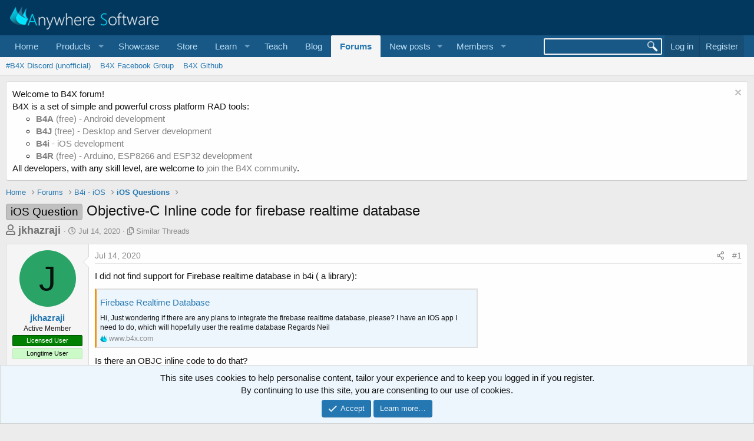

--- FILE ---
content_type: text/html; charset=utf-8
request_url: https://www.b4x.com/android/forum/threads/objective-c-inline-code-for-firebase-realtime-database.120176/
body_size: 15331
content:
<!DOCTYPE html>
<html id="XF" lang="en-US" dir="LTR"
	data-app="public"
	data-template="thread_view_type_question"
	data-container-key="node-62"
	data-content-key="thread-120176"
	data-logged-in="false"
	data-cookie-prefix="xf_"
	data-csrf="1769992889,58d777702aeb619748d3ee91b22d68c6"
	class="has-no-js template-thread_view_type_question"
	>
<head>
	
		<link rel="amphtml" href="https://www.b4x.com/android/forum/threads/objective-c-inline-code-for-firebase-realtime-database.120176/?amp=1">
	

	<meta charset="utf-8" />
	<meta http-equiv="X-UA-Compatible" content="IE=Edge" />
	<meta name="viewport" content="width=device-width, initial-scale=1, viewport-fit=cover">

	
	
	

	<title>Objective-C Inline code for firebase realtime database | B4X Programming Forum</title>

	<link rel="manifest" href="/android/forum/webmanifest.php">
	
		<meta name="theme-color" content="rgb(3, 56, 94)" />
	

	<meta name="apple-mobile-web-app-title" content="B4X Programming Forum">
	

	
		
		<meta name="description" content="I did not find support for Firebase realtime database in b4i ( a library)..." />
		<meta property="og:description" content="I did not find support for Firebase realtime database in b4i ( a library):
https://www.b4x.com/android/forum/threads/firebase-realtime-database.92554/post-585497
Is there  an OBJC inline code to do that?
I tried the following code (taken from FIrebase docs) in a b4i Firebase project (which..." />
		<meta property="twitter:description" content="I did not find support for Firebase realtime database in b4i ( a library):
https://www.b4x.com/android/forum/threads/firebase-realtime-database.92554/post-585497
Is there  an OBJC inline code to..." />
	
	
		<meta property="og:url" content="https://www.b4x.com/android/forum/threads/objective-c-inline-code-for-firebase-realtime-database.120176/" />
	
		<link rel="canonical" href="https://www.b4x.com/android/forum/threads/objective-c-inline-code-for-firebase-realtime-database.120176/" />
	

	
		
	
	
	<meta property="og:site_name" content="B4X Programming Forum" />


	
	
		
	
	
	<meta property="og:type" content="website" />


	
	
		
	
	
	
		<meta property="og:title" content="Objective-C Inline code for firebase realtime database" />
		<meta property="twitter:title" content="Objective-C Inline code for firebase realtime database" />
	


	
	
	
	

	
	

	


	<link rel="preload" href="/android/forum/styles/fonts/fa/fa-regular-400.woff2?_v=5.15.3" as="font" type="font/woff2" crossorigin="anonymous" />


	<link rel="preload" href="/android/forum/styles/fonts/fa/fa-solid-900.woff2?_v=5.15.3" as="font" type="font/woff2" crossorigin="anonymous" />


<link rel="preload" href="/android/forum/styles/fonts/fa/fa-brands-400.woff2?_v=5.15.3" as="font" type="font/woff2" crossorigin="anonymous" />

	<link rel="stylesheet" href="/android/forum/css.php?css=public%3Anormalize.css%2Cpublic%3Afa.css%2Cpublic%3Acore.less%2Cpublic%3Aapp.less&amp;s=1&amp;l=1&amp;d=1768197160&amp;k=6946be6250faa5a3e2f7b63faffa5ea00bd44080" />

	<link rel="stylesheet" href="/android/forum/css.php?css=public%3ACMTV_Code_Prism_plugins.less%2Cpublic%3ACMTV_Code_code_block.less%2Cpublic%3Aalnb_navigation.less%2Cpublic%3Abb_code.less%2Cpublic%3Amessage.less%2Cpublic%3Anotices.less%2Cpublic%3Ashare_controls.less%2Cpublic%3Astructured_list.less%2Cpublic%3Aextra.less&amp;s=1&amp;l=1&amp;d=1768197160&amp;k=4dee2899b5eb3cd5f0e0c00c27a7d89959ebe2f9" />

	
		<script src="/android/forum/js/xf/preamble.min.js?_v=ccbd5de7"></script>
	


	
		<link rel="icon" type="image/png" href="https://www.b4x.com/android/forum/favicon-32x32.png" sizes="32x32" />
	
	
	<!-- b4x -->
	<!--<script src="https://b4x-4c17.kxcdn.com/android/forum/js/jquery/jquery-1.11.0.min.js"></script>	-->

<script defer src="/js/jquery-ui.js"></script>
<link rel="stylesheet" href="/js/jquery-ui.css">
<link href="/opensearch.xml" rel="search" title="B4X Search Engine" type="application/opensearchdescription+xml">
<script defer src="/js/xf2_headers.js" type="text/javascript"></script>
</head>
<body data-template="thread_view_type_question">
<input type="hidden" id="name" value="forum"  />
	
<div class="p-pageWrapper" id="top">





<header class="p-header" id="header">
	<div class="p-header-inner">
		<div class="p-header-content">

			<div class="p-header-logo p-header-logo--image">
				<a href="/android/forum/">
					<img src="/images/Logo_on-dark.png" srcset="" alt="B4X Programming Forum"
						width="" height="" />
				</a>
			</div>

			
		</div>
	</div>
</header>





	<div class="p-navSticky p-navSticky--primary" data-xf-init="sticky-header">
		
	<nav class="p-nav">
		<div class="p-nav-inner">
			<button type="button" class="button--plain p-nav-menuTrigger button" data-xf-click="off-canvas" data-menu=".js-headerOffCanvasMenu" tabindex="0" aria-label="Menu"><span class="button-text">
				<i aria-hidden="true"></i>
			</span></button>

			<div class="p-nav-smallLogo">
				<a href="/android/forum/">
					<img src="/android/forum/favicon-32x32.png"
						alt="B4X Programming Forum"
					 />
				</a>
			</div>

			<div class="p-nav-scroller hScroller" data-xf-init="h-scroller" data-auto-scroll=".p-navEl.is-selected">
				<div class="hScroller-scroll">
					<ul class="p-nav-list js-offCanvasNavSource">
					
						<li>
							
	<div class="p-navEl " >
		

			
	
	<a href="https://www.b4x.com"
		class="p-navEl-link "
		
		data-xf-key="1"
		data-nav-id="home">Home</a>


			

		
		
	</div>

						</li>
					
						<li>
							
	<div class="p-navEl " data-has-children="true">
		<a data-xf-key="2"
			data-xf-click="menu"
			data-menu-pos-ref="< .p-navEl"
			class="p-navEl-linkHolder"
			role="button"
			tabindex="0"
			aria-expanded="false"
			aria-haspopup="true">
			
	
	<span 
		class="p-navEl-link p-navEl-link--menuTrigger "
		
		
		data-nav-id="Products">Products</span>

		</a>

		
		
			<div class="menu menu--structural" data-menu="menu" aria-hidden="true">
				<div class="menu-content">
					
						
	
	
	<a href="https://www.b4x.com/b4a.html"
		class="menu-linkRow u-indentDepth0 js-offCanvasCopy "
		
		
		data-nav-id="b4a">B4A</a>

	

					
						
	
	
	<a href="https://www.b4x.com/b4i.html"
		class="menu-linkRow u-indentDepth0 js-offCanvasCopy "
		
		
		data-nav-id="b4i">B4i</a>

	

					
						
	
	
	<a href="https://www.b4x.com/b4j.html"
		class="menu-linkRow u-indentDepth0 js-offCanvasCopy "
		
		
		data-nav-id="b4j">B4J</a>

	

					
						
	
	
	<a href="https://www.b4x.com/b4r.html"
		class="menu-linkRow u-indentDepth0 js-offCanvasCopy "
		
		
		data-nav-id="b4r">B4R</a>

	

					
				</div>
			</div>
		
	</div>

						</li>
					
						<li>
							
	<div class="p-navEl " >
		

			
	
	<a href="https://www.b4x.com/showcase.html"
		class="p-navEl-link "
		
		data-xf-key="3"
		data-nav-id="showcase">Showcase</a>


			

		
		
	</div>

						</li>
					
						<li>
							
	<div class="p-navEl " >
		

			
	
	<a href="https://www.b4x.com/store.html"
		class="p-navEl-link "
		
		data-xf-key="4"
		data-nav-id="store">Store</a>


			

		
		
	</div>

						</li>
					
						<li>
							
	<div class="p-navEl " data-has-children="true">
		<a data-xf-key="5"
			data-xf-click="menu"
			data-menu-pos-ref="< .p-navEl"
			class="p-navEl-linkHolder"
			role="button"
			tabindex="0"
			aria-expanded="false"
			aria-haspopup="true">
			
	
	<span 
		class="p-navEl-link p-navEl-link--menuTrigger "
		
		
		data-nav-id="learn">Learn</span>

		</a>

		
		
			<div class="menu menu--structural" data-menu="menu" aria-hidden="true">
				<div class="menu-content">
					
						
	
	
	<a href="https://www.b4x.com/learn.html"
		class="menu-linkRow u-indentDepth0 js-offCanvasCopy "
		
		
		data-nav-id="learn_general">General</a>

	

					
						
	
	
	<a href="https://www.b4x.com/android/documentation.html"
		class="menu-linkRow u-indentDepth0 js-offCanvasCopy "
		
		
		data-nav-id="guides">Guides</a>

	

					
						
	
	
	<a href="https://www.b4x.com/etp.html"
		class="menu-linkRow u-indentDepth0 js-offCanvasCopy "
		
		
		data-nav-id="videos">Video Tutorials</a>

	

					
						
	
	
	<a href="https://www.b4x.com/glossary/"
		class="menu-linkRow u-indentDepth0 js-offCanvasCopy "
		
		
		data-nav-id="glossary">Glossary</a>

	

					
				</div>
			</div>
		
	</div>

						</li>
					
						<li>
							
	<div class="p-navEl " >
		

			
	
	<a href="https://www.b4x.com/teach.html"
		class="p-navEl-link "
		
		data-xf-key="6"
		data-nav-id="teach">Teach</a>


			

		
		
	</div>

						</li>
					
						<li>
							
	<div class="p-navEl " >
		

			
	
	<a href="https://www.b4x.com/blog.html"
		class="p-navEl-link "
		
		data-xf-key="7"
		data-nav-id="Blog">Blog</a>


			

		
		
	</div>

						</li>
					
						<li>
							
	<div class="p-navEl is-selected" data-has-children="true">
		

			
	
	<a href="/android/forum/"
		class="p-navEl-link p-navEl-link--splitMenu "
		
		
		data-nav-id="forums">Forums</a>


			<a data-xf-key="8"
				data-xf-click="menu"
				data-menu-pos-ref="< .p-navEl"
				class="p-navEl-splitTrigger"
				role="button"
				tabindex="0"
				aria-label="Toggle expanded"
				aria-expanded="false"
				aria-haspopup="true"></a>

		
		
			<div class="menu menu--structural" data-menu="menu" aria-hidden="true">
				<div class="menu-content">
					
						
	
	
	<a href="https://discord.gg/Aja3fkGHJK"
		class="menu-linkRow u-indentDepth0 js-offCanvasCopy "
		
		
		data-nav-id="discord">#B4X Discord (unofficial)</a>

	

					
						
	
	
	<a href="https://www.facebook.com/groups/b4x.developers"
		class="menu-linkRow u-indentDepth0 js-offCanvasCopy "
		
		
		data-nav-id="facebook">B4X Facebook Group</a>

	

					
						
	
	
	<a href="https://github.com/AnywhereSoftware/B4X_Forum_Resources/tree/main"
		class="menu-linkRow u-indentDepth0 js-offCanvasCopy "
		
		
		data-nav-id="900">B4X Github</a>

	

					
				</div>
			</div>
		
	</div>

						</li>
					
						<li>
							
	<div class="p-navEl " data-has-children="true">
		

			
	
	<a href="/android/forum/whats-new/posts/"
		class="p-navEl-link p-navEl-link--splitMenu "
		
		
		data-nav-id="whatsNewPosts">New posts</a>


			<a data-xf-key="9"
				data-xf-click="menu"
				data-menu-pos-ref="< .p-navEl"
				class="p-navEl-splitTrigger"
				role="button"
				tabindex="0"
				aria-label="Toggle expanded"
				aria-expanded="false"
				aria-haspopup="true"></a>

		
		
			<div class="menu menu--structural" data-menu="menu" aria-hidden="true">
				<div class="menu-content">
					
						
	
	
	<a href="/android/forum/whats-new/"
		class="menu-linkRow u-indentDepth0 js-offCanvasCopy "
		
		
		data-nav-id="whatsNew">What's new</a>

	

					
						
	
	
	<a href="/android/forum/whats-new/profile-posts/"
		class="menu-linkRow u-indentDepth0 js-offCanvasCopy "
		 rel="nofollow"
		
		data-nav-id="whatsNewProfilePosts">New profile posts</a>

	

					
						
	
	
	<a href="/android/forum/whats-new/latest-activity"
		class="menu-linkRow u-indentDepth0 js-offCanvasCopy "
		 rel="nofollow"
		
		data-nav-id="latestActivity">Latest activity</a>

	

					
				</div>
			</div>
		
	</div>

						</li>
					
						<li>
							
	<div class="p-navEl " data-has-children="true">
		

			
	
	<a href="/android/forum/members/"
		class="p-navEl-link p-navEl-link--splitMenu "
		
		
		data-nav-id="members">Members</a>


			<a data-xf-key="10"
				data-xf-click="menu"
				data-menu-pos-ref="< .p-navEl"
				class="p-navEl-splitTrigger"
				role="button"
				tabindex="0"
				aria-label="Toggle expanded"
				aria-expanded="false"
				aria-haspopup="true"></a>

		
		
			<div class="menu menu--structural" data-menu="menu" aria-hidden="true">
				<div class="menu-content">
					
						
	
	
	<a href="/android/forum/online/"
		class="menu-linkRow u-indentDepth0 js-offCanvasCopy "
		
		
		data-nav-id="currentVisitors">Current visitors</a>

	

					
						
	
	
	<a href="/android/forum/whats-new/profile-posts/"
		class="menu-linkRow u-indentDepth0 js-offCanvasCopy "
		 rel="nofollow"
		
		data-nav-id="newProfilePosts">New profile posts</a>

	

					
						
	
	
	<a href="/android/forum/search/?type=profile_post"
		class="menu-linkRow u-indentDepth0 js-offCanvasCopy "
		
		
		data-nav-id="searchProfilePosts">Search profile posts</a>

	

					
				</div>
			</div>
		
	</div>

						</li>
					
					</ul>
				</div>
			</div>

			<div class="p-nav-opposite">
				<!-- b4x -->
		<form id="searchform" class="p-navgroup p-account b4xsearch" action="/android/forum/pages/results/">
			<input id="search" type="text" name="query" class="ui-autocomplete-input" autocomplete="off">
			<input type="hidden" name="time">
			<input type="hidden" name="author">
			<input type="hidden" name="bookmark_tag">
			<input type="hidden" name="prefix">
			<input type="hidden" name="product">
			<input type="hidden" name="page">
		</form>
	
				<div class="p-navgroup p-account p-navgroup--guest">
					
						<a href="/android/forum/login/" class="p-navgroup-link p-navgroup-link--textual p-navgroup-link--logIn"
							data-xf-click="overlay" data-follow-redirects="on">
							<span class="p-navgroup-linkText">Log in</span>
						</a>
						
							<a href="/android/forum/register/" class="p-navgroup-link p-navgroup-link--textual p-navgroup-link--register"
								data-xf-click="overlay" data-follow-redirects="on">
								<span class="p-navgroup-linkText">Register</span>
							</a>
						
					
				</div>

				<div class="p-navgroup p-discovery">
					<a href="/android/forum/whats-new/"
						

	class="p-navgroup-link p-navgroup-link--iconic p-navgroup-link--whatsnew"

						aria-label="What&#039;s new"
						title="What&#039;s new">
						<i aria-hidden="true"></i>
						<span class="p-navgroup-linkText">What's new</span>
					</a>
					<!--
					
						<a href="/android/forum/search/"
							class="p-navgroup-link p-navgroup-link--iconic p-navgroup-link--search"
							data-xf-click="menu"
							data-xf-key="/"
							aria-label="Search"
							aria-expanded="false"
							aria-haspopup="true"
							title="Search">
							<i aria-hidden="true"></i>
							<span class="p-navgroup-linkText">Search</span>
						</a>
						<div class="menu menu--structural menu--wide" data-menu="menu" aria-hidden="true">
							<form action="/android/forum/search/search" method="post"
								class="menu-content"
								data-xf-init="quick-search">

								<h3 class="menu-header">Search</h3>
								
								<div class="menu-row">
									
										<div class="inputGroup inputGroup--joined">
											<input type="text" class="input" name="keywords" placeholder="Search…" aria-label="Search" data-menu-autofocus="true" />
											
			<select name="constraints" class="js-quickSearch-constraint input" aria-label="Search within">
				<option value="">Everywhere</option>
<option value="{&quot;search_type&quot;:&quot;post&quot;}">Threads</option>
<option value="{&quot;search_type&quot;:&quot;post&quot;,&quot;c&quot;:{&quot;nodes&quot;:[62],&quot;child_nodes&quot;:1}}">This forum</option>
<option value="{&quot;search_type&quot;:&quot;post&quot;,&quot;c&quot;:{&quot;thread&quot;:120176}}">This thread</option>

			</select>
		
										</div>
									
								</div>

								
								<div class="menu-row">
									<label class="iconic"><input type="checkbox"  name="c[title_only]" value="1" /><i aria-hidden="true"></i><span class="iconic-label">Search titles only

												
													<span tabindex="0" role="button"
														data-xf-init="tooltip" data-trigger="hover focus click" title="Tags will also be searched">

														<i class="fa--xf far fa-question-circle u-muted u-smaller" aria-hidden="true"></i>
													</span></span></label>

								</div>
								
								<div class="menu-row">
									<div class="inputGroup">
										<span class="inputGroup-text" id="ctrl_search_menu_by_member">By:</span>
										<input type="text" class="input" name="c[users]" data-xf-init="auto-complete" placeholder="Member" aria-labelledby="ctrl_search_menu_by_member" />
									</div>
								</div>
								<div class="menu-footer">
									<span class="menu-footer-controls">
										<button type="submit" class="button--primary button button--icon button--icon--search"><span class="button-text">Search</span></button>
										<a href="/android/forum/search/" class="button"><span class="button-text">Advanced search…</span></a>
									</span>
								</div>

								<input type="hidden" name="_xfToken" value="1769992889,58d777702aeb619748d3ee91b22d68c6" />
							</form>
						</div>
					
					-->
				</div>
			</div>
		</div>
	</nav>

	</div>
	
	
		<div class="p-sectionLinks">
			<div class="p-sectionLinks-inner hScroller" data-xf-init="h-scroller">
				<div class="hScroller-scroll">
					<ul class="p-sectionLinks-list">
					
						<li>
							
	<div class="p-navEl " >
		

			
	
	<a href="https://discord.gg/Aja3fkGHJK"
		class="p-navEl-link "
		
		data-xf-key="alt+1"
		data-nav-id="discord">#B4X Discord (unofficial)</a>


			

		
		
	</div>

						</li>
					
						<li>
							
	<div class="p-navEl " >
		

			
	
	<a href="https://www.facebook.com/groups/b4x.developers"
		class="p-navEl-link "
		
		data-xf-key="alt+2"
		data-nav-id="facebook">B4X Facebook Group</a>


			

		
		
	</div>

						</li>
					
						<li>
							
	<div class="p-navEl " >
		

			
	
	<a href="https://github.com/AnywhereSoftware/B4X_Forum_Resources/tree/main"
		class="p-navEl-link "
		
		data-xf-key="alt+3"
		data-nav-id="900">B4X Github</a>


			

		
		
	</div>

						</li>
					
					</ul>
				</div>
			</div>
		</div>
	



<div class="offCanvasMenu offCanvasMenu--nav js-headerOffCanvasMenu" data-menu="menu" aria-hidden="true" data-ocm-builder="navigation">
	<div class="offCanvasMenu-backdrop" data-menu-close="true"></div>
	<div class="offCanvasMenu-content">
		<div class="offCanvasMenu-header">
			Menu
			<a class="offCanvasMenu-closer" data-menu-close="true" role="button" tabindex="0" aria-label="Close"></a>
		</div>
		
			<div class="p-offCanvasRegisterLink">
				<div class="offCanvasMenu-linkHolder">
					<a href="/android/forum/login/" class="offCanvasMenu-link" data-xf-click="overlay" data-menu-close="true">
						Log in
					</a>
				</div>
				<hr class="offCanvasMenu-separator" />
				
					<div class="offCanvasMenu-linkHolder">
						<a href="/android/forum/register/" class="offCanvasMenu-link" data-xf-click="overlay" data-menu-close="true">
							Register
						</a>
					</div>
					<hr class="offCanvasMenu-separator" />
				
			</div>
		
		<div class="js-offCanvasNavTarget"></div>
		<div class="offCanvasMenu-installBanner js-installPromptContainer" style="display: none;" data-xf-init="install-prompt">
			<div class="offCanvasMenu-installBanner-header">Install the app</div>
			<button type="button" class="js-installPromptButton button"><span class="button-text">Install</span></button>
		</div>
	</div>
</div>

<div class="p-body">
	<div class="p-body-inner">
		<!--XF:EXTRA_OUTPUT-->


		
			
	
		
		
		

		<ul class="notices notices--block  js-notices"
			data-xf-init="notices"
			data-type="block"
			data-scroll-interval="6">

			
				
	<li class="notice js-notice notice--light"
		data-notice-id="18"
		data-delay-duration="0"
		data-display-duration="0"
		data-auto-dismiss=""
		data-visibility="">

		
		<div class="notice-content">
			
				<a href="/android/forum/account/dismiss-notice?notice_id=18" class="notice-dismiss js-noticeDismiss" data-xf-init="tooltip" title="Dismiss notice"></a>
			
			Welcome to B4X forum!<br/>
B4X is a set of simple and powerful cross platform RAD tools: <br/>
<ul>
	<li><a href="https://www.b4x.com/b4a.html"><b>B4A</b> (free) - Android development</a></li>
	<li><a href="https://www.b4x.com/b4j.html"><b>B4J</b> (free) - Desktop and Server development</a></li>
	<li><a href="https://www.b4x.com/b4i.html"><b>B4i</b> - iOS development</a></li>
	 <li><a href="https://www.b4x.com/b4r.html"><b>B4R</b> (free) - Arduino, ESP8266 and ESP32 development</a></li>
</ul>
All developers, with any skill level, are welcome to <a href="https://www.b4x.com/android/forum/register/">join the B4X community</a>.
		</div>
	</li>

			
		</ul>
	

		

		

		
		
	
		<ul class="p-breadcrumbs "
			itemscope itemtype="https://schema.org/BreadcrumbList">
		
			

			
			
				
				
	<li itemprop="itemListElement" itemscope itemtype="https://schema.org/ListItem">
		<a href="https://www.b4x.com" itemprop="item">
			<span itemprop="name">Home</span>
		</a>
		<meta itemprop="position" content="1" />
	</li>

			

			
				
				
	<li itemprop="itemListElement" itemscope itemtype="https://schema.org/ListItem">
		<a href="/android/forum/" itemprop="item">
			<span itemprop="name">Forums</span>
		</a>
		<meta itemprop="position" content="2" />
	</li>

			
			
				
				
	<li itemprop="itemListElement" itemscope itemtype="https://schema.org/ListItem">
		<a href="/android/forum/#b4i-ios.61" itemprop="item">
			<span itemprop="name">B4i - iOS</span>
		</a>
		<meta itemprop="position" content="3" />
	</li>

			
				
				
	<li itemprop="itemListElement" itemscope itemtype="https://schema.org/ListItem">
		<a href="/android/forum/forums/ios-questions.62/" itemprop="item">
			<span itemprop="name">iOS Questions</span>
		</a>
		<meta itemprop="position" content="4" />
	</li>

			

		
		</ul>
	

		

		
	<noscript><div class="blockMessage blockMessage--important blockMessage--iconic u-noJsOnly">JavaScript is disabled. For a better experience, please enable JavaScript in your browser before proceeding.</div></noscript>

		
	<div class="blockMessage blockMessage--important blockMessage--iconic js-browserWarning" style="display: none">You are using an out of date browser. It  may not display this or other websites correctly.<br />You should upgrade or use an <a href="https://www.google.com/chrome/" target="_blank" rel="noopener">alternative browser</a>.</div>


		
			<div class="p-body-header">
			
				
					<div class="p-title ">
					
						
							<h1 class="p-title-value"><span class="label label--silver" dir="auto">iOS Question</span><span class="label-append">&nbsp;</span>Objective-C Inline code for firebase realtime database</h1>
						
						
					
					</div>
				

				
					<div class="p-description">
	<ul class="listInline listInline--bullet">
		<li>
			<b style="font-size:18px; color:#717171;">
			<i class="fa--xf far fa-user" aria-hidden="true" title="Thread starter"></i>
			<span class="u-srOnly">Thread starter</span>

			<a href="/android/forum/members/jkhazraji.45396/" class="username  u-concealed" dir="auto" itemprop="name" data-user-id="45396" data-xf-init="member-tooltip">jkhazraji</a>
			</b>
		</li>
		<li>
			<i class="fa--xf far fa-clock" aria-hidden="true" title="Start date"></i>
			<span class="u-srOnly">Start date</span>

			<a href="/android/forum/threads/objective-c-inline-code-for-firebase-realtime-database.120176/" class="u-concealed"><time  class="u-dt" dir="auto" datetime="2020-07-14T18:38:53+0100" data-time="1594748333" data-date-string="Jul 14, 2020" data-time-string="6:38 PM" title="Jul 14, 2020 at 6:38 PM">Jul 14, 2020</time></a>
		</li>
		
		<li>
			<i class="fa--xf far fa-copy" aria-hidden="true" title="Similar Threads"></i>
			<span class="u-srOnly">Similar Threads</span>

			<a href="#footer" class="u-concealed">Similar Threads</a>
		</li>
		
	</ul>
</div>
				
			
			</div>
		

		<div class="p-body-main  ">
			
			<div class="p-body-contentCol"></div>
			

			

			<div class="p-body-content">
				
				<div class="p-body-pageContent">











	
	
	
		
	
	
	


	
	
	
		
	
	
	


	
	
		
	
	
	


	
	










	



	

	
		
	















	

	
	<div class="block block--messages "
		data-xf-init="lightbox select-to-quote"
		data-message-selector=".js-post"
		data-lb-id="thread-120176">
		
			
	


			<div class="block-outer"></div>

			
	<div class="block-outer js-threadStatusField"></div>

		

		<div class="block-container">
			<div class="block-body">
				
					

	

	

	
	<article class="message message--post js-post js-inlineModContainer  "
		data-author="jkhazraji"
		data-content="post-751361"
		id="js-post-751361">

		<span class="u-anchorTarget" id="post-751361"></span>

		
			<div class="message-inner">
				
					<div class="message-cell message-cell--user">
						

	<section itemscope itemtype="https://schema.org/Person" class="message-user">
		<div class="message-avatar ">
			<div class="message-avatar-wrapper">
				<a href="/android/forum/members/jkhazraji.45396/" class="avatar avatar--m avatar--default avatar--default--dynamic" data-user-id="45396" data-xf-init="member-tooltip" style="background-color: #29a366; color: #05140d">
			<span class="avatar-u45396-m" role="img" aria-label="jkhazraji">J</span> 
		</a>
				
			</div>
		</div>
		<div class="message-userDetails">
			<h4 class="message-name"><a href="/android/forum/members/jkhazraji.45396/" class="username " dir="auto" itemprop="name" data-user-id="45396" data-xf-init="member-tooltip">jkhazraji</a></h4>
			<h5 class="userTitle message-userTitle" dir="auto" itemprop="jobTitle">Active Member</h5>
			<div class="userBanner userBanner userBanner--green message-userBanner" itemprop="jobTitle"><span class="userBanner-before"></span><strong>Licensed User</strong><span class="userBanner-after"></span></div>
<div class="userBanner userBanner userBanner--lightGreen message-userBanner" itemprop="jobTitle"><span class="userBanner-before"></span><strong>Longtime User</strong><span class="userBanner-after"></span></div>
		</div>
		
			
			
		
		<span class="message-userArrow"></span>
	</section>

					</div>
				

				
					<div class="message-cell message-cell--main">
					
						<div class="message-main js-quickEditTarget">

							
								

	<header class="message-attribution message-attribution--split">
		<ul class="message-attribution-main listInline ">
			
			
			<li class="u-concealed">
				<a href="/android/forum/threads/objective-c-inline-code-for-firebase-realtime-database.120176/post-751361" rel="nofollow">
					<time  class="u-dt" dir="auto" datetime="2020-07-14T18:38:53+0100" data-time="1594748333" data-date-string="Jul 14, 2020" data-time-string="6:38 PM" title="Jul 14, 2020 at 6:38 PM" itemprop="datePublished">Jul 14, 2020</time>
				</a>
			</li>
			
		</ul>

		<ul class="message-attribution-opposite message-attribution-opposite--list ">
			
			<li>
				<a href="/android/forum/threads/objective-c-inline-code-for-firebase-realtime-database.120176/post-751361"
					class="message-attribution-gadget"
					data-xf-init="share-tooltip"
					data-href="/android/forum/posts/751361/share"
					aria-label="Share"
					rel="nofollow">
					<i class="fa--xf far fa-share-alt" aria-hidden="true"></i>
				</a>
			</li>
			
			
				<li>
					<a href="/android/forum/threads/objective-c-inline-code-for-firebase-realtime-database.120176/post-751361" rel="nofollow">
						#1
					</a>
				</li>
			
		</ul>
	</header>

							

							<div class="message-content js-messageContent">
							

								
									
	
	
	

								

								
									

	<div class="message-userContent lbContainer js-lbContainer "
		data-lb-id="post-751361"
		data-lb-caption-desc="jkhazraji &middot; Jul 14, 2020 at 6:38 PM">

		
			

	

		

		<article class="message-body js-selectToQuote">
			
				
			
			
				<div class="bbWrapper">I did not find support for Firebase realtime database in b4i ( a library):<br />

	

	<div class="bbCodeBlock bbCodeBlock--unfurl    js-unfurl fauxBlockLink"
		data-unfurl="true" data-result-id="7832" data-url="https://www.b4x.com/android/forum/threads/firebase-realtime-database.92554/post-585497" data-host="www.b4x.com" data-pending="false">
		<div class="contentRow">
			
			<div class="contentRow-main">
				<h3 class="contentRow-header js-unfurl-title">
					<a href="https://www.b4x.com/android/forum/threads/firebase-realtime-database.92554/post-585497"
						class="link link--internal fauxBlockLink-blockLink"
						target=""
						rel=""
						data-proxy-href="">
						Firebase Realtime Database
					</a>
				</h3>

				<div class="contentRow-snippet js-unfurl-desc">Hi,  Just wondering if there are any plans to integrate the firebase realtime database, please? I have an IOS app I need to do, which will hopefully user the reatime database  Regards  Neil</div>

				<div class="contentRow-minor contentRow-minor--hideLinks">
					<span class="js-unfurl-favicon">
						
							<img src="https://www.b4x.com/android/forum/favicon-32x32.png" alt="www.b4x.com" class="bbCodeBlockUnfurl-icon"
								data-onerror="hide-parent"/>
						
					</span>
					www.b4x.com
				</div>
			</div>
		</div>
	</div>
Is there  an OBJC inline code to do that?<br />
I tried the following code (taken from FIrebase docs) in a b4i Firebase project (which worked for Firebase notifications and authentications )but without benefit since it generates a compile error:<br />

	
	
	





	



	










<div class="bbCodeBlock bbCodeBlock--screenLimited bbCodeBlock--code language-b4x "
	 data-xf-init="CMTV-code-block">
	
	<div class="bbCodeBlock-header">
		<div class="bbCodeBlock-title">
			<span title="">
				B4X:
			</span>
		</div>
		
		<div class="bbCodeBlock-actions">
			<i class="fa--xf far fa-expand-alt action action--expand action--hidden" aria-hidden="true" title="Expand" data-xf-init="tooltip" data-xf-click="CMTV-code-block-expand"></i>
			
			<i class="fa--xf far fa-compress-alt action action--collapse action--hidden" aria-hidden="true" title="Collapse" data-xf-init="tooltip" data-xf-click="CMTV-code-block-collapse"></i>
			
			<i class="fa--xf far fa-paste action action--copy" aria-hidden="true" title="Copy" data-xf-init="tooltip"></i>
		</div>
	</div>
	
	<div class="bbCodeBlock-content" dir="ltr">
		<pre class="bbCodeCode line-numbers" dir="ltr" data-line="" data-xf-init="CMTV-code-block-extend" data-lang="b4x"><code>#If OBJC

   @import Firebase;
   // Use Firebase library to configure APIs
  -(void) write : (bool) on { 
   [FIRApp configure];
   @property (strong, nonatomic) FIRDatabaseReference *ref;
   self.ref = [[FIRDatabase database] reference];

   [[[self.ref child:@&quot;users&quot;] child:authResult.user.uid]
    setValue:@{@&quot;username&quot;: username}];
     NSLog(@&quot;written&quot;);
}


#End If</code></pre>
	</div>
	
	<div class="bbCodeBlock-grip resizer--hidden" data-xf-init="CMTV-code-block-resizer">
		<i class="fa--xf far fa-grip-horizontal" aria-hidden="true"></i>
	</div>
</div></div>
			
			<div class="js-selectToQuoteEnd">&nbsp;</div>
			
				
			
		</article>

		
			

	

		

		
	</div>

								

								
									
	
		<div class="message-lastEdit">
			
				Last edited: <time  class="u-dt" dir="auto" datetime="2020-07-14T22:03:34+0100" data-time="1594760614" data-date-string="Jul 14, 2020" data-time-string="10:03 PM" title="Jul 14, 2020 at 10:03 PM" itemprop="dateModified">Jul 14, 2020</time>
			
		</div>
	

								

								
									
	
		
			<aside class="message-signature">
			
				<div class="bbWrapper"><span style="color: #00b300">I can't go with</span><span style="color: #80ff00">out <b>Basic</b> space</span><span style="color: #00b300">. </span><span style="color: #a6ff4d">B4x added <b>new </b>dimension </span><span style="color: #00b300">to it.</span></div>
			
			</aside>
		
	

								

							
							</div>

							
								
	<footer class="message-footer">
		

		<div class="reactionsBar js-reactionsList ">
			
		</div>

		<div class="js-historyTarget message-historyTarget toggleTarget" data-href="trigger-href"></div>
	</footer>

							
						</div>

					
					</div>
				
			</div>
		
	</article>

						
					
	

				
			</div>
		</div>

		
	</div>



	



<div class="block block--messages" data-xf-init="" data-type="post" data-href="/android/forum/inline-mod/" data-search-target="*">

	<span class="u-anchorTarget" id="posts"></span>

	

	<div class="block-outer"><div class="block-outer-opposite">
					
	
		
			
				<div class="tabs tabs--standalone tabs--standalone--small tabs--standalone--inline">
				
					
						
							<a href="/android/forum/threads/objective-c-inline-code-for-firebase-realtime-database.120176/"
								class="tabs-tab is-active"
								rel="nofollow">
								Sort by date
							</a>
						
							<a href="/android/forum/threads/objective-c-inline-code-for-firebase-realtime-database.120176/?order=vote_score"
								class="tabs-tab "
								rel="nofollow">
								Sort by votes
							</a>
						
					
					
				
				</div>
			
		
	

				</div></div>

								
	
							

	

	<div class="block-container lbContainer"
		data-xf-init="lightbox select-to-quote"
		data-message-selector=".js-post"
		data-lb-id="thread-120176"
		data-lb-universal="0">

		<div class="block-body js-replyNewMessageContainer">
			
				

					

					
						

	

	

	
	<article class="message message--post  js-post js-inlineModContainer  "
		data-author="Semen Matusovskiy"
		data-content="post-751635"
		id="js-post-751635">

		<span class="u-anchorTarget" id="post-751635"></span>

		
			<div class="message-inner">
				
					<div class="message-cell message-cell--user">
						

	<section itemscope itemtype="https://schema.org/Person" class="message-user">
		<div class="message-avatar ">
			<div class="message-avatar-wrapper">
				<a href="/android/forum/members/semen-matusovskiy.106971/" class="avatar avatar--m" data-user-id="106971" data-xf-init="member-tooltip">
			<img src="/android/forum/data/avatars/m/106/106971.jpg?1532555292"  alt="Semen Matusovskiy" class="avatar-u106971-m" width="96" height="96" loading="lazy" itemprop="image" /> 
		</a>
				
			</div>
		</div>
		<div class="message-userDetails">
			<h4 class="message-name"><a href="/android/forum/members/semen-matusovskiy.106971/" class="username " dir="auto" itemprop="name" data-user-id="106971" data-xf-init="member-tooltip">Semen Matusovskiy</a></h4>
			<h5 class="userTitle message-userTitle" dir="auto" itemprop="jobTitle">Well-Known Member</h5>
			<div class="userBanner userBanner userBanner--green message-userBanner" itemprop="jobTitle"><span class="userBanner-before"></span><strong>Licensed User</strong><span class="userBanner-after"></span></div>
		</div>
		
			
			
		
		<span class="message-userArrow"></span>
	</section>

					</div>
				

				
		
					<div class="message-cell message-cell--main">
					
						<div class="message-main js-quickEditTarget">

							
								

	<header class="message-attribution message-attribution--split">
		<ul class="message-attribution-main listInline ">
			
			
			<li class="u-concealed">
				<a href="/android/forum/threads/objective-c-inline-code-for-firebase-realtime-database.120176/post-751635" rel="nofollow">
					<time  class="u-dt" dir="auto" datetime="2020-07-15T18:07:11+0100" data-time="1594832831" data-date-string="Jul 15, 2020" data-time-string="6:07 PM" title="Jul 15, 2020 at 6:07 PM" itemprop="datePublished">Jul 15, 2020</time>
				</a>
			</li>
			
		</ul>

		<ul class="message-attribution-opposite message-attribution-opposite--list ">
			
			<li>
				<a href="/android/forum/threads/objective-c-inline-code-for-firebase-realtime-database.120176/post-751635"
					class="message-attribution-gadget"
					data-xf-init="share-tooltip"
					data-href="/android/forum/posts/751635/share"
					aria-label="Share"
					rel="nofollow">
					<i class="fa--xf far fa-share-alt" aria-hidden="true"></i>
				</a>
			</li>
			
			
				<li>
					<a href="/android/forum/threads/objective-c-inline-code-for-firebase-realtime-database.120176/post-751635" rel="nofollow">
						#2
					</a>
				</li>
			
		</ul>
	</header>

							

							<div class="message-content js-messageContent">
							

								
									
	
	
	

								

								
									

	<div class="message-userContent lbContainer js-lbContainer "
		data-lb-id="post-751635"
		data-lb-caption-desc="Semen Matusovskiy &middot; Jul 15, 2020 at 6:07 PM">

		

		<article class="message-body js-selectToQuote">
			
				
			
			
				<div class="bbWrapper"><blockquote class="bbCodeBlock bbCodeBlock--expandable bbCodeBlock--quote js-expandWatch">
	
	<div class="bbCodeBlock-content">
		
		<div class="bbCodeBlock-expandContent js-expandContent ">
			taken from FIrebase docs
		</div>
		<div class="bbCodeBlock-expandLink js-expandLink"><a role="button" tabindex="0">Click to expand...</a></div>
	</div>
</blockquote><br />
Hard to believe. Looks like you simply combine fragments.<br />
You need to find a sample, for example, on Stackoverflow.</div>
			
			<div class="js-selectToQuoteEnd">&nbsp;</div>
			
				
			
		</article>

		

		
	</div>

								

								
									
	

								

								
									
	

								

							
							</div>

							
								
	<footer class="message-footer">
		

		<div class="reactionsBar js-reactionsList is-active">
			
	
	
		<ul class="reactionSummary">
		
			<li><span class="reaction reaction--small reaction--1" data-reaction-id="1"><i aria-hidden="true"></i><img src="[data-uri]" class="reaction-sprite js-reaction" alt="Like" title="Like" /></span></li>
		
		</ul>
	


<span class="u-srOnly">Reactions:</span>
<a class="reactionsBar-link" href="/android/forum/posts/751635/reactions" data-xf-click="overlay" data-cache="false" rel="nofollow"><bdi>jkhazraji</bdi></a>
		</div>

		<div class="js-historyTarget message-historyTarget toggleTarget" data-href="trigger-href"></div>
	</footer>

							
						</div>

					
					</div>
				

		
			<div class="message-cell message-cell--vote">
				<div class="message-column">
				
					
						

	
	
	<div class="contentVote  js-contentVote " data-xf-init="content-vote" data-content-id="post-751635">
		<a href="javascript:"
			class="contentVote-vote is-disabled contentVote-vote--up "
			data-vote="up"><span class="u-srOnly">Upvote</span></a>

		
	<span class="contentVote-score   js-voteCount"
			data-score="0">0</span>




		
	</div>


					

					
				
				</div>
			</div>
		
	
			</div>
		
	</article>

						
					
	

					

					

				

					

					
						

	

	

	
	<article class="message message--post  js-post js-inlineModContainer  "
		data-author="jkhazraji"
		data-content="post-751636"
		id="js-post-751636">

		<span class="u-anchorTarget" id="post-751636"></span>

		
			<div class="message-inner">
				
					<div class="message-cell message-cell--user">
						

	<section itemscope itemtype="https://schema.org/Person" class="message-user">
		<div class="message-avatar ">
			<div class="message-avatar-wrapper">
				<a href="/android/forum/members/jkhazraji.45396/" class="avatar avatar--m avatar--default avatar--default--dynamic" data-user-id="45396" data-xf-init="member-tooltip" style="background-color: #29a366; color: #05140d">
			<span class="avatar-u45396-m" role="img" aria-label="jkhazraji">J</span> 
		</a>
				
			</div>
		</div>
		<div class="message-userDetails">
			<h4 class="message-name"><a href="/android/forum/members/jkhazraji.45396/" class="username " dir="auto" itemprop="name" data-user-id="45396" data-xf-init="member-tooltip">jkhazraji</a></h4>
			<h5 class="userTitle message-userTitle" dir="auto" itemprop="jobTitle">Active Member</h5>
			<div class="userBanner userBanner userBanner--green message-userBanner" itemprop="jobTitle"><span class="userBanner-before"></span><strong>Licensed User</strong><span class="userBanner-after"></span></div>
<div class="userBanner userBanner userBanner--lightGreen message-userBanner" itemprop="jobTitle"><span class="userBanner-before"></span><strong>Longtime User</strong><span class="userBanner-after"></span></div>
		</div>
		
			
			
		
		<span class="message-userArrow"></span>
	</section>

					</div>
				

				
		
					<div class="message-cell message-cell--main">
					
						<div class="message-main js-quickEditTarget">

							
								

	<header class="message-attribution message-attribution--split">
		<ul class="message-attribution-main listInline ">
			
			
			<li class="u-concealed">
				<a href="/android/forum/threads/objective-c-inline-code-for-firebase-realtime-database.120176/post-751636" rel="nofollow">
					<time  class="u-dt" dir="auto" datetime="2020-07-15T18:10:16+0100" data-time="1594833016" data-date-string="Jul 15, 2020" data-time-string="6:10 PM" title="Jul 15, 2020 at 6:10 PM" itemprop="datePublished">Jul 15, 2020</time>
				</a>
			</li>
			
		</ul>

		<ul class="message-attribution-opposite message-attribution-opposite--list ">
			
			<li>
				<a href="/android/forum/threads/objective-c-inline-code-for-firebase-realtime-database.120176/post-751636"
					class="message-attribution-gadget"
					data-xf-init="share-tooltip"
					data-href="/android/forum/posts/751636/share"
					aria-label="Share"
					rel="nofollow">
					<i class="fa--xf far fa-share-alt" aria-hidden="true"></i>
				</a>
			</li>
			
			
				<li>
					<a href="/android/forum/threads/objective-c-inline-code-for-firebase-realtime-database.120176/post-751636" rel="nofollow">
						#3
					</a>
				</li>
			
		</ul>
	</header>

							

							<div class="message-content js-messageContent">
							

								
									
	
	
	

								

								
									

	<div class="message-userContent lbContainer js-lbContainer "
		data-lb-id="post-751636"
		data-lb-caption-desc="jkhazraji &middot; Jul 15, 2020 at 6:10 PM">

		

		<article class="message-body js-selectToQuote">
			
				
			
			
				<div class="bbWrapper"><blockquote class="bbCodeBlock bbCodeBlock--expandable bbCodeBlock--quote js-expandWatch">
	
		<div class="bbCodeBlock-title">
			
				<a href="/android/forum/goto/post?id=751635"
					class="bbCodeBlock-sourceJump"
					rel="nofollow"
					data-xf-click="attribution"
					data-content-selector="#post-751635">Semen Matusovskiy said:</a>
			
		</div>
	
	<div class="bbCodeBlock-content">
		
		<div class="bbCodeBlock-expandContent js-expandContent ">
			Hard to believe. Looks like you simply combine fragments.<br />
You need to find a sample, for example, on Stackoverflow.
		</div>
		<div class="bbCodeBlock-expandLink js-expandLink"><a role="button" tabindex="0">Click to expand...</a></div>
	</div>
</blockquote>Sorry I am only a newbie, I did not find any on Stackoverflow! I will be grateful for one<br />
Edit : The difficulty, even if I found one , is  really to adapt the code to the inline Objective-C inside the b4i IDE.</div>
			
			<div class="js-selectToQuoteEnd">&nbsp;</div>
			
				
			
		</article>

		

		
	</div>

								

								
									
	
		<div class="message-lastEdit">
			
				Last edited: <time  class="u-dt" dir="auto" datetime="2020-07-15T18:17:16+0100" data-time="1594833436" data-date-string="Jul 15, 2020" data-time-string="6:17 PM" title="Jul 15, 2020 at 6:17 PM" itemprop="dateModified">Jul 15, 2020</time>
			
		</div>
	

								

								
									
	
		
			<aside class="message-signature">
			
				<div class="bbWrapper"><span style="color: #00b300">I can't go with</span><span style="color: #80ff00">out <b>Basic</b> space</span><span style="color: #00b300">. </span><span style="color: #a6ff4d">B4x added <b>new </b>dimension </span><span style="color: #00b300">to it.</span></div>
			
			</aside>
		
	

								

							
							</div>

							
								
	<footer class="message-footer">
		

		<div class="reactionsBar js-reactionsList ">
			
		</div>

		<div class="js-historyTarget message-historyTarget toggleTarget" data-href="trigger-href"></div>
	</footer>

							
						</div>

					
					</div>
				

		
			<div class="message-cell message-cell--vote">
				<div class="message-column">
				
					
						

	
	
	<div class="contentVote  js-contentVote " data-xf-init="content-vote" data-content-id="post-751636">
		<a href="javascript:"
			class="contentVote-vote is-disabled contentVote-vote--up "
			data-vote="up"><span class="u-srOnly">Upvote</span></a>

		
	<span class="contentVote-score   js-voteCount"
			data-score="0">0</span>




		
	</div>


					

					
				
				</div>
			</div>
		
	
			</div>
		
	</article>

						
					
	

					

					

				

					

					
						

	

	

	
	<article class="message message--post  js-post js-inlineModContainer  "
		data-author="Semen Matusovskiy"
		data-content="post-751644"
		id="js-post-751644">

		<span class="u-anchorTarget" id="post-751644"></span>

		
			<div class="message-inner">
				
					<div class="message-cell message-cell--user">
						

	<section itemscope itemtype="https://schema.org/Person" class="message-user">
		<div class="message-avatar ">
			<div class="message-avatar-wrapper">
				<a href="/android/forum/members/semen-matusovskiy.106971/" class="avatar avatar--m" data-user-id="106971" data-xf-init="member-tooltip">
			<img src="/android/forum/data/avatars/m/106/106971.jpg?1532555292"  alt="Semen Matusovskiy" class="avatar-u106971-m" width="96" height="96" loading="lazy" itemprop="image" /> 
		</a>
				
			</div>
		</div>
		<div class="message-userDetails">
			<h4 class="message-name"><a href="/android/forum/members/semen-matusovskiy.106971/" class="username " dir="auto" itemprop="name" data-user-id="106971" data-xf-init="member-tooltip">Semen Matusovskiy</a></h4>
			<h5 class="userTitle message-userTitle" dir="auto" itemprop="jobTitle">Well-Known Member</h5>
			<div class="userBanner userBanner userBanner--green message-userBanner" itemprop="jobTitle"><span class="userBanner-before"></span><strong>Licensed User</strong><span class="userBanner-after"></span></div>
		</div>
		
			
			
		
		<span class="message-userArrow"></span>
	</section>

					</div>
				

				
		
					<div class="message-cell message-cell--main">
					
						<div class="message-main js-quickEditTarget">

							
								

	<header class="message-attribution message-attribution--split">
		<ul class="message-attribution-main listInline ">
			
			
			<li class="u-concealed">
				<a href="/android/forum/threads/objective-c-inline-code-for-firebase-realtime-database.120176/post-751644" rel="nofollow">
					<time  class="u-dt" dir="auto" datetime="2020-07-15T19:16:26+0100" data-time="1594836986" data-date-string="Jul 15, 2020" data-time-string="7:16 PM" title="Jul 15, 2020 at 7:16 PM" itemprop="datePublished">Jul 15, 2020</time>
				</a>
			</li>
			
		</ul>

		<ul class="message-attribution-opposite message-attribution-opposite--list ">
			
			<li>
				<a href="/android/forum/threads/objective-c-inline-code-for-firebase-realtime-database.120176/post-751644"
					class="message-attribution-gadget"
					data-xf-init="share-tooltip"
					data-href="/android/forum/posts/751644/share"
					aria-label="Share"
					rel="nofollow">
					<i class="fa--xf far fa-share-alt" aria-hidden="true"></i>
				</a>
			</li>
			
			
				<li>
					<a href="/android/forum/threads/objective-c-inline-code-for-firebase-realtime-database.120176/post-751644" rel="nofollow">
						#4
					</a>
				</li>
			
		</ul>
	</header>

							

							<div class="message-content js-messageContent">
							

								
									
	
	
	

								

								
									

	<div class="message-userContent lbContainer js-lbContainer "
		data-lb-id="post-751644"
		data-lb-caption-desc="Semen Matusovskiy &middot; Jul 15, 2020 at 7:16 PM">

		

		<article class="message-body js-selectToQuote">
			
				
			
			
				<div class="bbWrapper">If you need to call some functions only (like in fragment, which you posted), you can avoid OBJC at all (using NativeObject).<br />
 <br />
Developers mostly use Swift. So to find OBJECTIVE-C sample is not so easy. Anyway Swift samples also good and you can search Swift blogs. Main task is to understand a sequence of actions.</div>
			
			<div class="js-selectToQuoteEnd">&nbsp;</div>
			
				
			
		</article>

		

		
	</div>

								

								
									
	

								

								
									
	

								

							
							</div>

							
								
	<footer class="message-footer">
		

		<div class="reactionsBar js-reactionsList ">
			
		</div>

		<div class="js-historyTarget message-historyTarget toggleTarget" data-href="trigger-href"></div>
	</footer>

							
						</div>

					
					</div>
				

		
			<div class="message-cell message-cell--vote">
				<div class="message-column">
				
					
						

	
	
	<div class="contentVote  js-contentVote " data-xf-init="content-vote" data-content-id="post-751644">
		<a href="javascript:"
			class="contentVote-vote is-disabled contentVote-vote--up "
			data-vote="up"><span class="u-srOnly">Upvote</span></a>

		
	<span class="contentVote-score   js-voteCount"
			data-score="0">0</span>




		
	</div>


					

					
				
				</div>
			</div>
		
	
			</div>
		
	</article>

						
					
	

					

					

				

					

					
						

	

	

	
	<article class="message message--post  js-post js-inlineModContainer  "
		data-author="jkhazraji"
		data-content="post-751813"
		id="js-post-751813">

		<span class="u-anchorTarget" id="post-751813"></span>

		
			<div class="message-inner">
				
					<div class="message-cell message-cell--user">
						

	<section itemscope itemtype="https://schema.org/Person" class="message-user">
		<div class="message-avatar ">
			<div class="message-avatar-wrapper">
				<a href="/android/forum/members/jkhazraji.45396/" class="avatar avatar--m avatar--default avatar--default--dynamic" data-user-id="45396" data-xf-init="member-tooltip" style="background-color: #29a366; color: #05140d">
			<span class="avatar-u45396-m" role="img" aria-label="jkhazraji">J</span> 
		</a>
				
			</div>
		</div>
		<div class="message-userDetails">
			<h4 class="message-name"><a href="/android/forum/members/jkhazraji.45396/" class="username " dir="auto" itemprop="name" data-user-id="45396" data-xf-init="member-tooltip">jkhazraji</a></h4>
			<h5 class="userTitle message-userTitle" dir="auto" itemprop="jobTitle">Active Member</h5>
			<div class="userBanner userBanner userBanner--green message-userBanner" itemprop="jobTitle"><span class="userBanner-before"></span><strong>Licensed User</strong><span class="userBanner-after"></span></div>
<div class="userBanner userBanner userBanner--lightGreen message-userBanner" itemprop="jobTitle"><span class="userBanner-before"></span><strong>Longtime User</strong><span class="userBanner-after"></span></div>
		</div>
		
			
			
		
		<span class="message-userArrow"></span>
	</section>

					</div>
				

				
		
					<div class="message-cell message-cell--main">
					
						<div class="message-main js-quickEditTarget">

							
								

	<header class="message-attribution message-attribution--split">
		<ul class="message-attribution-main listInline ">
			
			
			<li class="u-concealed">
				<a href="/android/forum/threads/objective-c-inline-code-for-firebase-realtime-database.120176/post-751813" rel="nofollow">
					<time  class="u-dt" dir="auto" datetime="2020-07-16T14:29:46+0100" data-time="1594906186" data-date-string="Jul 16, 2020" data-time-string="2:29 PM" title="Jul 16, 2020 at 2:29 PM" itemprop="datePublished">Jul 16, 2020</time>
				</a>
			</li>
			
		</ul>

		<ul class="message-attribution-opposite message-attribution-opposite--list ">
			
			<li>
				<a href="/android/forum/threads/objective-c-inline-code-for-firebase-realtime-database.120176/post-751813"
					class="message-attribution-gadget"
					data-xf-init="share-tooltip"
					data-href="/android/forum/posts/751813/share"
					aria-label="Share"
					rel="nofollow">
					<i class="fa--xf far fa-share-alt" aria-hidden="true"></i>
				</a>
			</li>
			
			
				<li>
					<a href="/android/forum/threads/objective-c-inline-code-for-firebase-realtime-database.120176/post-751813" rel="nofollow">
						#5
					</a>
				</li>
			
		</ul>
	</header>

							

							<div class="message-content js-messageContent">
							

								
									
	
	
	

								

								
									

	<div class="message-userContent lbContainer js-lbContainer "
		data-lb-id="post-751813"
		data-lb-caption-desc="jkhazraji &middot; Jul 16, 2020 at 2:29 PM">

		

		<article class="message-body js-selectToQuote">
			
				
			
			
				<div class="bbWrapper">Well. What a puzzle!! That is what I did. I used NativeObject.</div>
			
			<div class="js-selectToQuoteEnd">&nbsp;</div>
			
				
			
		</article>

		

		
	</div>

								

								
									
	

								

								
									
	
		
			<aside class="message-signature">
			
				<div class="bbWrapper"><span style="color: #00b300">I can't go with</span><span style="color: #80ff00">out <b>Basic</b> space</span><span style="color: #00b300">. </span><span style="color: #a6ff4d">B4x added <b>new </b>dimension </span><span style="color: #00b300">to it.</span></div>
			
			</aside>
		
	

								

							
							</div>

							
								
	<footer class="message-footer">
		

		<div class="reactionsBar js-reactionsList ">
			
		</div>

		<div class="js-historyTarget message-historyTarget toggleTarget" data-href="trigger-href"></div>
	</footer>

							
						</div>

					
					</div>
				

		
			<div class="message-cell message-cell--vote">
				<div class="message-column">
				
					
						

	
	
	<div class="contentVote  js-contentVote " data-xf-init="content-vote" data-content-id="post-751813">
		<a href="javascript:"
			class="contentVote-vote is-disabled contentVote-vote--up "
			data-vote="up"><span class="u-srOnly">Upvote</span></a>

		
	<span class="contentVote-score   js-voteCount"
			data-score="0">0</span>




		
	</div>


					

					
				
				</div>
			</div>
		
	
			</div>
		
	</article>

						
					
	

					

					

				
			
		</div>
	</div>

	
		<div class="block-outer block-outer--after">
			
				

				
				
					<div class="block-outer-opposite">
						
							<a href="/android/forum/login/" class="button--link button--wrap button" data-xf-click="overlay"><span class="button-text">
								You must log in or register to reply here.
							</span></a>
						
					</div>
				
			
		</div>
	

	
	

</div>










	
		<div class="block" data-widget-id="11" data-widget-key="similar" data-widget-definition="new_threads">
			<div class="block-container">
				
					<h3 class="block-header">
						Similar Threads
					</h3>
					<div class="block-body">
						<div class="structItemContainer">
							
								

	

	<div class="structItem structItem--thread is-prefix22 js-inlineModContainer js-threadListItem-162333" data-author="walterf25">

	
		<div class="structItem-cell structItem-cell--icon">
			<div class="structItem-iconContainer">
				<a href="/android/forum/members/walterf25.13521/" class="avatar avatar--s" data-user-id="13521" data-xf-init="member-tooltip">
			<img src="/android/forum/data/avatars/s/13/13521.jpg?1428019540" srcset="/android/forum/data/avatars/m/13/13521.jpg?1428019540 2x" alt="walterf25" class="avatar-u13521-s" width="48" height="48" loading="lazy" /> 
		</a>
				
			</div>
		</div>
	

	
		<div class="structItem-cell structItem-cell--main" data-xf-init="touch-proxy">
			
				<ul class="structItem-statuses">
				
				
					
					
					
					
					

					
						
					

					
					

					
					
						
							
								
								
									<li>
										
										<i class="fa--xf far fa-question-circle structItem-status" aria-hidden="true" title="Question"></i>
										<span class="u-srOnly">Question</span>
									</li>
								
							
						
					
				
				
				</ul>
			

			<div class="structItem-title">
				
				
				
					
						<span class="label label--silver" dir="auto">iOS Question</span>
					
				
				
				<a href="/android/forum/threads/help-with-inline-objective-c-solved.162333/" class="" data-tp-primary="on" data-xf-init="preview-tooltip" data-preview-url="/android/forum/threads/help-with-inline-objective-c-solved.162333/preview">Help with Inline Objective C (SOLVED)</a>
			</div>

			<div class="structItem-minor">
				

				
					<ul class="structItem-parts">
						<li><a href="/android/forum/members/walterf25.13521/" class="username " dir="auto" itemprop="name" data-user-id="13521" data-xf-init="member-tooltip">walterf25</a></li>
						<li class="structItem-startDate"><a href="/android/forum/threads/help-with-inline-objective-c-solved.162333/" rel="nofollow"><time  class="u-dt" dir="auto" datetime="2024-07-31T08:04:44+0100" data-time="1722409484" data-date-string="Jul 31, 2024" data-time-string="8:04 AM" title="Jul 31, 2024 at 8:04 AM">Jul 31, 2024</time></a></li>
						
							<li><a href="/android/forum/forums/ios-questions.62/">iOS Questions</a></li>
						
					</ul>

					
				
			</div>
		</div>
	

	
		<div class="structItem-cell structItem-cell--meta" title="First message reaction score: 0">
			<dl class="pairs pairs--justified">
				<dt>Replies</dt>
				<dd>3</dd>
			</dl>
			<dl class="pairs pairs--justified structItem-minor">
				<dt>Views</dt>
				<dd>2K</dd>
			</dl>
		</div>
	

	
		<div class="structItem-cell structItem-cell--latest">
			
				<a href="/android/forum/threads/help-with-inline-objective-c-solved.162333/latest" rel="nofollow"><time  class="structItem-latestDate u-dt" dir="auto" datetime="2024-08-02T23:23:06+0100" data-time="1722637386" data-date-string="Aug 2, 2024" data-time-string="11:23 PM" title="Aug 2, 2024 at 11:23 PM">Aug 2, 2024</time></a>
				<div class="structItem-minor">
					
						<a href="/android/forum/members/walterf25.13521/" class="username " dir="auto" itemprop="name" data-user-id="13521" data-xf-init="member-tooltip">walterf25</a>
					
				</div>
			
		</div>
	

	
		<div class="structItem-cell structItem-cell--icon structItem-cell--iconEnd">
			<div class="structItem-iconContainer">
				
					<a href="/android/forum/members/walterf25.13521/" class="avatar avatar--xxs" data-user-id="13521" data-xf-init="member-tooltip">
			<img src="/android/forum/data/avatars/s/13/13521.jpg?1428019540"  alt="walterf25" class="avatar-u13521-s" width="48" height="48" loading="lazy" /> 
		</a>
				
			</div>
		</div>
	

	</div>

							
								

	

	<div class="structItem structItem--thread is-prefix1 js-inlineModContainer js-threadListItem-149855" data-author="Alexander Stolte">

	
		<div class="structItem-cell structItem-cell--icon">
			<div class="structItem-iconContainer">
				<a href="/android/forum/members/alexander-stolte.102342/" class="avatar avatar--s" data-user-id="102342" data-xf-init="member-tooltip">
			<img src="/android/forum/data/avatars/s/102/102342.jpg?1496491953" srcset="/android/forum/data/avatars/m/102/102342.jpg?1496491953 2x" alt="Alexander Stolte" class="avatar-u102342-s" width="48" height="48" loading="lazy" /> 
		</a>
				
			</div>
		</div>
	

	
		<div class="structItem-cell structItem-cell--main" data-xf-init="touch-proxy">
			
				<ul class="structItem-statuses">
				
				
					
					
					
					
					

					
						
					

					
					

					
					
						
							
								
								
									<li>
										
										<i class="fa--xf far fa-file-alt structItem-status" aria-hidden="true" title="Article"></i>
										<span class="u-srOnly">Article</span>
									</li>
								
							
						
					
				
				
				</ul>
			

			<div class="structItem-title">
				
				
				
					
						<span class="label label--lightGreen" dir="auto">B4A Library</span>
					
				
				
				<a href="/android/forum/threads/b4x-supabase-the-open-source-firebase-alternative.149855/" class="" data-tp-primary="on" data-xf-init="preview-tooltip" data-preview-url="/android/forum/threads/b4x-supabase-the-open-source-firebase-alternative.149855/preview">[B4X] Supabase - The Open Source Firebase alternative</a>
			</div>

			<div class="structItem-minor">
				

				
					<ul class="structItem-parts">
						<li><a href="/android/forum/members/alexander-stolte.102342/" class="username " dir="auto" itemprop="name" data-user-id="102342" data-xf-init="member-tooltip">Alexander Stolte</a></li>
						<li class="structItem-startDate"><a href="/android/forum/threads/b4x-supabase-the-open-source-firebase-alternative.149855/" rel="nofollow"><time  class="u-dt" dir="auto" datetime="2023-08-27T21:43:57+0100" data-time="1693169037" data-date-string="Aug 27, 2023" data-time-string="9:43 PM" title="Aug 27, 2023 at 9:43 PM">Aug 27, 2023</time></a></li>
						
							<li><a href="/android/forum/forums/additional-libraries-classes-and-official-updates.29/">Additional libraries, classes and official updates</a></li>
						
					</ul>

					
						<span class="structItem-pageJump">
						
							<a href="/android/forum/threads/b4x-supabase-the-open-source-firebase-alternative.149855/page-2">2</a>
						
							<a href="/android/forum/threads/b4x-supabase-the-open-source-firebase-alternative.149855/page-3">3</a>
						
							<a href="/android/forum/threads/b4x-supabase-the-open-source-firebase-alternative.149855/page-4">4</a>
						
						</span>
					
				
			</div>
		</div>
	

	
		<div class="structItem-cell structItem-cell--meta" title="First message reaction score: 51">
			<dl class="pairs pairs--justified">
				<dt>Replies</dt>
				<dd>63</dd>
			</dl>
			<dl class="pairs pairs--justified structItem-minor">
				<dt>Views</dt>
				<dd>36K</dd>
			</dl>
		</div>
	

	
		<div class="structItem-cell structItem-cell--latest">
			
				<a href="/android/forum/threads/b4x-supabase-the-open-source-firebase-alternative.149855/latest" rel="nofollow"><time  class="structItem-latestDate u-dt" dir="auto" datetime="2025-07-29T16:13:52+0100" data-time="1753802032" data-date-string="Jul 29, 2025" data-time-string="4:13 PM" title="Jul 29, 2025 at 4:13 PM">Jul 29, 2025</time></a>
				<div class="structItem-minor">
					
						<a href="/android/forum/members/alexander-stolte.102342/" class="username " dir="auto" itemprop="name" data-user-id="102342" data-xf-init="member-tooltip">Alexander Stolte</a>
					
				</div>
			
		</div>
	

	
		<div class="structItem-cell structItem-cell--icon structItem-cell--iconEnd">
			<div class="structItem-iconContainer">
				
					<a href="/android/forum/members/alexander-stolte.102342/" class="avatar avatar--xxs" data-user-id="102342" data-xf-init="member-tooltip">
			<img src="/android/forum/data/avatars/s/102/102342.jpg?1496491953"  alt="Alexander Stolte" class="avatar-u102342-s" width="48" height="48" loading="lazy" /> 
		</a>
				
			</div>
		</div>
	

	</div>

							
								

	

	<div class="structItem structItem--thread is-prefix22 js-inlineModContainer js-threadListItem-52849" data-author="henrywood">

	
		<div class="structItem-cell structItem-cell--icon">
			<div class="structItem-iconContainer">
				<a href="/android/forum/members/henrywood.19981/" class="avatar avatar--s avatar--default avatar--default--dynamic" data-user-id="19981" data-xf-init="member-tooltip" style="background-color: #d65c99; color: #661a40">
			<span class="avatar-u19981-s" role="img" aria-label="henrywood">H</span> 
		</a>
				
			</div>
		</div>
	

	
		<div class="structItem-cell structItem-cell--main" data-xf-init="touch-proxy">
			
				<ul class="structItem-statuses">
				
				
					
					
					
					
					

					
						
					

					
					

					
					
						
							
								
								
									<li>
										
										<i class="fa--xf far fa-question-circle structItem-status" aria-hidden="true" title="Question"></i>
										<span class="u-srOnly">Question</span>
									</li>
								
							
						
					
				
				
				</ul>
			

			<div class="structItem-title">
				
				
				
					
						<span class="label label--silver" dir="auto">iOS Question</span>
					
				
				
				<a href="/android/forum/threads/share-to-social-media-functionality-help-with-inline-objc.52849/" class="" data-tp-primary="on" data-xf-init="preview-tooltip" data-preview-url="/android/forum/threads/share-to-social-media-functionality-help-with-inline-objc.52849/preview">Share to social media functionality - Help with inline objC</a>
			</div>

			<div class="structItem-minor">
				

				
					<ul class="structItem-parts">
						<li><a href="/android/forum/members/henrywood.19981/" class="username " dir="auto" itemprop="name" data-user-id="19981" data-xf-init="member-tooltip">henrywood</a></li>
						<li class="structItem-startDate"><a href="/android/forum/threads/share-to-social-media-functionality-help-with-inline-objc.52849/" rel="nofollow"><time  class="u-dt" dir="auto" datetime="2015-04-13T19:51:42+0100" data-time="1428951102" data-date-string="Apr 13, 2015" data-time-string="7:51 PM" title="Apr 13, 2015 at 7:51 PM">Apr 13, 2015</time></a></li>
						
							<li><a href="/android/forum/forums/ios-questions.62/">iOS Questions</a></li>
						
					</ul>

					
						<span class="structItem-pageJump">
						
							<a href="/android/forum/threads/share-to-social-media-functionality-help-with-inline-objc.52849/page-4">4</a>
						
							<a href="/android/forum/threads/share-to-social-media-functionality-help-with-inline-objc.52849/page-5">5</a>
						
							<a href="/android/forum/threads/share-to-social-media-functionality-help-with-inline-objc.52849/page-6">6</a>
						
						</span>
					
				
			</div>
		</div>
	

	
		<div class="structItem-cell structItem-cell--meta" title="First message reaction score: 0">
			<dl class="pairs pairs--justified">
				<dt>Replies</dt>
				<dd>114</dd>
			</dl>
			<dl class="pairs pairs--justified structItem-minor">
				<dt>Views</dt>
				<dd>39K</dd>
			</dl>
		</div>
	

	
		<div class="structItem-cell structItem-cell--latest">
			
				<a href="/android/forum/threads/share-to-social-media-functionality-help-with-inline-objc.52849/latest" rel="nofollow"><time  class="structItem-latestDate u-dt" dir="auto" datetime="2016-11-03T19:29:53+0000" data-time="1478201393" data-date-string="Nov 3, 2016" data-time-string="7:29 PM" title="Nov 3, 2016 at 7:29 PM">Nov 3, 2016</time></a>
				<div class="structItem-minor">
					
						<a href="/android/forum/members/descartex.43755/" class="username " dir="auto" itemprop="name" data-user-id="43755" data-xf-init="member-tooltip">Descartex</a>
					
				</div>
			
		</div>
	

	
		<div class="structItem-cell structItem-cell--icon structItem-cell--iconEnd">
			<div class="structItem-iconContainer">
				
					<a href="/android/forum/members/descartex.43755/" class="avatar avatar--xxs" data-user-id="43755" data-xf-init="member-tooltip">
			<img src="/android/forum/data/avatars/s/43/43755.jpg?1504353632"  alt="Descartex" class="avatar-u43755-s" width="48" height="48" loading="lazy" /> 
		</a>
				
			</div>
		</div>
	

	</div>

							
								

	

	<div class="structItem structItem--thread is-prefix22 js-inlineModContainer js-threadListItem-52528" data-author="narek adonts">

	
		<div class="structItem-cell structItem-cell--icon">
			<div class="structItem-iconContainer">
				<a href="/android/forum/members/narek-adonts.78693/" class="avatar avatar--s" data-user-id="78693" data-xf-init="member-tooltip">
			<img src="/android/forum/data/avatars/s/78/78693.jpg?1458317342" srcset="/android/forum/data/avatars/m/78/78693.jpg?1458317342 2x" alt="narek adonts" class="avatar-u78693-s" width="48" height="48" loading="lazy" /> 
		</a>
				
			</div>
		</div>
	

	
		<div class="structItem-cell structItem-cell--main" data-xf-init="touch-proxy">
			
				<ul class="structItem-statuses">
				
				
					
					
					
					
					

					
						
					

					
					

					
					
						
							
								
								
									<li>
										
										<i class="fa--xf far fa-question-circle structItem-status" aria-hidden="true" title="Question"></i>
										<span class="u-srOnly">Question</span>
									</li>
								
							
						
					
				
				
				</ul>
			

			<div class="structItem-title">
				
				
				
					
						<span class="label label--silver" dir="auto">iOS Question</span>
					
				
				
				<a href="/android/forum/threads/call-b4i-sub-from-inline-objc.52528/" class="" data-tp-primary="on" data-xf-init="preview-tooltip" data-preview-url="/android/forum/threads/call-b4i-sub-from-inline-objc.52528/preview">Call B4i sub from inline OBJC</a>
			</div>

			<div class="structItem-minor">
				

				
					<ul class="structItem-parts">
						<li><a href="/android/forum/members/narek-adonts.78693/" class="username " dir="auto" itemprop="name" data-user-id="78693" data-xf-init="member-tooltip">narek adonts</a></li>
						<li class="structItem-startDate"><a href="/android/forum/threads/call-b4i-sub-from-inline-objc.52528/" rel="nofollow"><time  class="u-dt" dir="auto" datetime="2015-04-02T19:39:22+0100" data-time="1427999962" data-date-string="Apr 2, 2015" data-time-string="7:39 PM" title="Apr 2, 2015 at 7:39 PM">Apr 2, 2015</time></a></li>
						
							<li><a href="/android/forum/forums/ios-questions.62/">iOS Questions</a></li>
						
					</ul>

					
				
			</div>
		</div>
	

	
		<div class="structItem-cell structItem-cell--meta" title="First message reaction score: 0">
			<dl class="pairs pairs--justified">
				<dt>Replies</dt>
				<dd>16</dd>
			</dl>
			<dl class="pairs pairs--justified structItem-minor">
				<dt>Views</dt>
				<dd>6K</dd>
			</dl>
		</div>
	

	
		<div class="structItem-cell structItem-cell--latest">
			
				<a href="/android/forum/threads/call-b4i-sub-from-inline-objc.52528/latest" rel="nofollow"><time  class="structItem-latestDate u-dt" dir="auto" datetime="2015-10-07T08:08:12+0100" data-time="1444201692" data-date-string="Oct 7, 2015" data-time-string="8:08 AM" title="Oct 7, 2015 at 8:08 AM">Oct 7, 2015</time></a>
				<div class="structItem-minor">
					
						<a href="/android/forum/members/wineos.20397/" class="username " dir="auto" itemprop="name" data-user-id="20397" data-xf-init="member-tooltip">wineos</a>
					
				</div>
			
		</div>
	

	
		<div class="structItem-cell structItem-cell--icon structItem-cell--iconEnd">
			<div class="structItem-iconContainer">
				
					<a href="/android/forum/members/wineos.20397/" class="avatar avatar--xxs" data-user-id="20397" data-xf-init="member-tooltip">
			<img src="/android/forum/data/avatars/s/20/20397.jpg?1419771700"  alt="wineos" class="avatar-u20397-s" width="48" height="48" loading="lazy" /> 
		</a>
				
			</div>
		</div>
	

	</div>

							
								

	

	<div class="structItem structItem--thread is-prefix21 js-inlineModContainer js-threadListItem-49095" data-author="Erel">

	
		<div class="structItem-cell structItem-cell--icon">
			<div class="structItem-iconContainer">
				<a href="/android/forum/members/erel.1/" class="avatar avatar--s" data-user-id="1" data-xf-init="member-tooltip">
			<img src="/android/forum/data/avatars/s/0/1.jpg?1469350209" srcset="/android/forum/data/avatars/m/0/1.jpg?1469350209 2x" alt="Erel" class="avatar-u1-s" width="48" height="48" loading="lazy" /> 
		</a>
				
			</div>
		</div>
	

	
		<div class="structItem-cell structItem-cell--main" data-xf-init="touch-proxy">
			
				<ul class="structItem-statuses">
				
				
					
					
					
					
					

					
						
					

					
					

					
					
						
							
								
								
									<li>
										
										<i class="fa--xf far fa-file-alt structItem-status" aria-hidden="true" title="Article"></i>
										<span class="u-srOnly">Article</span>
									</li>
								
							
						
					
				
				
				</ul>
			

			<div class="structItem-title">
				
				
				
					
						<span class="label label--silver" dir="auto">iOS Tutorial</span>
					
				
				
				<a href="/android/forum/threads/inline-objective-c-code.49095/" class="" data-tp-primary="on" data-xf-init="preview-tooltip" data-preview-url="/android/forum/threads/inline-objective-c-code.49095/preview">Inline Objective C code</a>
			</div>

			<div class="structItem-minor">
				

				
					<ul class="structItem-parts">
						<li><a href="/android/forum/members/erel.1/" class="username " dir="auto" itemprop="name" data-user-id="1" data-xf-init="member-tooltip"><span class="username--staff username--moderator username--admin">Erel</span></a></li>
						<li class="structItem-startDate"><a href="/android/forum/threads/inline-objective-c-code.49095/" rel="nofollow"><time  class="u-dt" dir="auto" datetime="2015-01-07T15:50:54+0000" data-time="1420645854" data-date-string="Jan 7, 2015" data-time-string="3:50 PM" title="Jan 7, 2015 at 3:50 PM">Jan 7, 2015</time></a></li>
						
							<li><a href="/android/forum/forums/ios-tutorials.63/">iOS Tutorials</a></li>
						
					</ul>

					
						<span class="structItem-pageJump">
						
							<a href="/android/forum/threads/inline-objective-c-code.49095/page-2">2</a>
						
						</span>
					
				
			</div>
		</div>
	

	
		<div class="structItem-cell structItem-cell--meta" title="First message reaction score: 12">
			<dl class="pairs pairs--justified">
				<dt>Replies</dt>
				<dd>31</dd>
			</dl>
			<dl class="pairs pairs--justified structItem-minor">
				<dt>Views</dt>
				<dd>25K</dd>
			</dl>
		</div>
	

	
		<div class="structItem-cell structItem-cell--latest">
			
				<a href="/android/forum/threads/inline-objective-c-code.49095/latest" rel="nofollow"><time  class="structItem-latestDate u-dt" dir="auto" datetime="2016-01-25T07:53:10+0000" data-time="1453708390" data-date-string="Jan 25, 2016" data-time-string="7:53 AM" title="Jan 25, 2016 at 7:53 AM">Jan 25, 2016</time></a>
				<div class="structItem-minor">
					
						<a href="/android/forum/members/ju-yang.85340/" class="username " dir="auto" itemprop="name" data-user-id="85340" data-xf-init="member-tooltip">Ju Yang</a>
					
				</div>
			
		</div>
	

	
		<div class="structItem-cell structItem-cell--icon structItem-cell--iconEnd">
			<div class="structItem-iconContainer">
				
					<a href="/android/forum/members/ju-yang.85340/" class="avatar avatar--xxs" data-user-id="85340" data-xf-init="member-tooltip">
			<img src="/android/forum/data/avatars/s/85/85340.jpg?1436892539"  alt="Ju Yang" class="avatar-u85340-s" width="48" height="48" loading="lazy" /> 
		</a>
				
			</div>
		</div>
	

	</div>

							
						</div>
					</div>
				
			</div>
		</div>
	




<div class="blockMessage blockMessage--none">

	

	
		

		<div class="shareButtons shareButtons--iconic" data-xf-init="share-buttons" data-page-url="" data-page-title="" data-page-desc="" data-page-image="">
			
				<span class="shareButtons-label">Share:</span>
			

			<div class="shareButtons-buttons">
				
					
						<a class="shareButtons-button shareButtons-button--brand shareButtons-button--facebook" data-href="https://www.facebook.com/sharer.php?u={url}">
							<i aria-hidden="true"></i>
							<span>Facebook</span>
						</a>
					

					
						<a class="shareButtons-button shareButtons-button--brand shareButtons-button--twitter" data-href="https://twitter.com/intent/tweet?url={url}&amp;text={title}&amp;related=basic4android">
							<i aria-hidden="true"></i>
							<span>Twitter</span>
						</a>
					

					
						<a class="shareButtons-button shareButtons-button--brand shareButtons-button--reddit" data-href="https://reddit.com/submit?url={url}&amp;title={title}">
							<i aria-hidden="true"></i>
							<span>Reddit</span>
						</a>
					

					
						<a class="shareButtons-button shareButtons-button--brand shareButtons-button--pinterest" data-href="https://pinterest.com/pin/create/bookmarklet/?url={url}&amp;description={title}&amp;media={image}">
							<i aria-hidden="true"></i>
							<span>Pinterest</span>
						</a>
					

					
						<a class="shareButtons-button shareButtons-button--brand shareButtons-button--tumblr" data-href="https://www.tumblr.com/widgets/share/tool?canonicalUrl={url}&amp;title={title}">
							<i aria-hidden="true"></i>
							<span>Tumblr</span>
						</a>
					

					
						<a class="shareButtons-button shareButtons-button--brand shareButtons-button--whatsApp" data-href="https://api.whatsapp.com/send?text={title}&nbsp;{url}">
							<i aria-hidden="true"></i>
							<span>WhatsApp</span>
						</a>
					

					
						<a class="shareButtons-button shareButtons-button--email" data-href="mailto:?subject={title}&amp;body={url}">
							<i aria-hidden="true"></i>
							<span>Email</span>
						</a>
					

					
						<a class="shareButtons-button shareButtons-button--share is-hidden"
							data-xf-init="web-share"
							data-title="" data-text="" data-url=""
							data-hide=".shareButtons-button:not(.shareButtons-button--share)">

							<i aria-hidden="true"></i>
							<span>Share</span>
						</a>
					

					
						<a class="shareButtons-button shareButtons-button--link is-hidden" data-clipboard="{url}">
							<i aria-hidden="true"></i>
							<span>Link</span>
						</a>
					
				
			</div>
		</div>
	

</div>







</div>
				
			</div>

			
		</div>

		
		
	
		<ul class="p-breadcrumbs p-breadcrumbs--bottom"
			itemscope itemtype="https://schema.org/BreadcrumbList">
		
			

			
			
				
				
	<li itemprop="itemListElement" itemscope itemtype="https://schema.org/ListItem">
		<a href="https://www.b4x.com" itemprop="item">
			<span itemprop="name">Home</span>
		</a>
		<meta itemprop="position" content="1" />
	</li>

			

			
				
				
	<li itemprop="itemListElement" itemscope itemtype="https://schema.org/ListItem">
		<a href="/android/forum/" itemprop="item">
			<span itemprop="name">Forums</span>
		</a>
		<meta itemprop="position" content="2" />
	</li>

			
			
				
				
	<li itemprop="itemListElement" itemscope itemtype="https://schema.org/ListItem">
		<a href="/android/forum/#b4i-ios.61" itemprop="item">
			<span itemprop="name">B4i - iOS</span>
		</a>
		<meta itemprop="position" content="3" />
	</li>

			
				
				
	<li itemprop="itemListElement" itemscope itemtype="https://schema.org/ListItem">
		<a href="/android/forum/forums/ios-questions.62/" itemprop="item">
			<span itemprop="name">iOS Questions</span>
		</a>
		<meta itemprop="position" content="4" />
	</li>

			

		
		</ul>
	

		
	</div>
</div>

<footer class="p-footer" id="footer">
	<div class="p-footer-inner">

		<div class="p-footer-row">
			
			<div class="p-footer-row-opposite">
				<ul class="p-footer-linkList">
					
						
							<li><a href="/android/forum/misc/contact" data-xf-click="overlay">Contact us</a></li>
						
					

					
						<li><a href="/android/forum/help/terms/">Terms and rules</a></li>
					

					
						<li><a href="/android/forum/help/privacy-policy/">Privacy policy</a></li>
					

					
						<li><a href="/android/forum/help/">Help</a></li>
					

					
						<li><a href="https://www.b4x.com">Home</a></li>
					

					<li><a href="/android/forum/forums/-/index.rss" target="_blank" class="p-footer-rssLink" title="RSS"><span aria-hidden="true"><i class="fa--xf far fa-rss" aria-hidden="true"></i><span class="u-srOnly">RSS</span></span></a></li>
				</ul>
			</div>
		</div>

		
			<div class="p-footer-copyright">
			
				<a href="https://xenforo.com" class="u-concealed" dir="ltr" target="_blank" rel="sponsored noopener">Community platform by XenForo<sup>&reg;</sup> <span class="copyright">&copy; 2010-2021 XenForo Ltd.</span></a>
				
			
			</div>
		

		
	</div>
</footer>

</div> <!-- closing p-pageWrapper -->

<div class="u-bottomFixer js-bottomFixTarget">
	
	
		
	
		
		
		

		<ul class="notices notices--bottom_fixer  js-notices"
			data-xf-init="notices"
			data-type="bottom_fixer"
			data-scroll-interval="6">

			
				
	<li class="notice js-notice notice--primary notice--cookie"
		data-notice-id="-1"
		data-delay-duration="0"
		data-display-duration="0"
		data-auto-dismiss="0"
		data-visibility="">

		
		<div class="notice-content">
			
			<div class="u-alignCenter">
	This site uses cookies to help personalise content, tailor your experience and to keep you logged in if you register.<br />
By continuing to use this site, you are consenting to our use of cookies.
</div>

<div class="u-inputSpacer u-alignCenter">
	<a href="/android/forum/account/dismiss-notice" class="js-noticeDismiss button--notice button button--icon button--icon--confirm"><span class="button-text">Accept</span></a>
	<a href="/android/forum/help/cookies" class="button--notice button"><span class="button-text">Learn more…</span></a>
</div>
		</div>
	</li>

			
		</ul>
	

	
</div>


	<div class="u-scrollButtons js-scrollButtons" data-trigger-type="up">
		<a href="#top" class="button--scroll button" data-xf-click="scroll-to"><span class="button-text"><i class="fa--xf far fa-arrow-up" aria-hidden="true"></i><span class="u-srOnly">Top</span></span></a>
		
	</div>



	<script src="/android/forum/js/vendor/jquery/jquery-3.5.1.min.js?_v=ccbd5de7"></script>
	<script src="/android/forum/js/vendor/vendor-compiled.js?_v=ccbd5de7"></script>
	<script src="/android/forum/js/xf/core-compiled.js?_v=ccbd5de7"></script>
	<script src="/android/forum/js/xf/code_block-compiled.js?_v=ccbd5de7"></script>
<script src="/android/forum/js/prism-b4x.js?_v=ccbd5de7"></script>
<script src="/android/forum/js/CMTV/Code/vendor/prism-plugins/line-numbers.min.js?_v=ccbd5de7"></script>
<script src="/android/forum/js/CMTV/Code/vendor/prism-plugins/line-highlight.min.js?_v=ccbd5de7"></script>
<script src="/android/forum/js/CMTV/Code/code-block.min.js?_v=ccbd5de7"></script>
<script src="/android/forum/js/CMTV/Code/code-block-actions.min.js?_v=ccbd5de7"></script>
<script src="/android/forum/js/CMTV/Code/code-block-resizer.min.js?_v=ccbd5de7"></script>
<script src="/android/forum/js/xf/notice.min.js?_v=ccbd5de7"></script>

	<script>
		jQuery.extend(true, XF.config, {
			// 
			userId: 0,
			enablePush: true,
			pushAppServerKey: 'BHUeJHWwsp2EfV35HDcaYWbLEeNp+hQuCp8GqNiZmd3+4ed5Uh4OfhWJKdE1z3hC2rDz6f+5fVjNGWd7KpWkvAk=',
			url: {
				fullBase: 'https://www.b4x.com/android/forum/',
				basePath: '/android/forum/',
				css: '/android/forum/css.php?css=__SENTINEL__&s=1&l=1&d=1768197160',
				keepAlive: '/android/forum/login/keep-alive'
			},
			cookie: {
				path: '/',
				domain: '',
				prefix: 'xf_',
				secure: true
			},
			cacheKey: '3778b0b91ec7ccdb4cd21f331a6b07ad',
			csrf: '1769992889,58d777702aeb619748d3ee91b22d68c6',
			js: {"\/android\/forum\/js\/xf\/code_block-compiled.js?_v=ccbd5de7":true,"\/android\/forum\/js\/prism-b4x.js?_v=ccbd5de7":true,"\/android\/forum\/js\/CMTV\/Code\/vendor\/prism-plugins\/line-numbers.min.js?_v=ccbd5de7":true,"\/android\/forum\/js\/CMTV\/Code\/vendor\/prism-plugins\/line-highlight.min.js?_v=ccbd5de7":true,"\/android\/forum\/js\/CMTV\/Code\/code-block.min.js?_v=ccbd5de7":true,"\/android\/forum\/js\/CMTV\/Code\/code-block-actions.min.js?_v=ccbd5de7":true,"\/android\/forum\/js\/CMTV\/Code\/code-block-resizer.min.js?_v=ccbd5de7":true,"\/android\/forum\/js\/xf\/notice.min.js?_v=ccbd5de7":true},
			css: {"public:CMTV_Code_Prism_plugins.less":true,"public:CMTV_Code_code_block.less":true,"public:alnb_navigation.less":true,"public:bb_code.less":true,"public:message.less":true,"public:notices.less":true,"public:share_controls.less":true,"public:structured_list.less":true,"public:extra.less":true},
			time: {
				now: 1769992889,
				today: 1769990400,
				todayDow: 1,
				tomorrow: 1770076800,
				yesterday: 1769904000,
				week: 1769472000
			},
			borderSizeFeature: '3px',
			fontAwesomeWeight: 'r',
			enableRtnProtect: true,
			
			enableFormSubmitSticky: true,
			uploadMaxFilesize: 1610612736,
			allowedVideoExtensions: ["m4v","mov","mp4","mp4v","mpeg","mpg","ogv","webm"],
			allowedAudioExtensions: ["mp3","ogg","wav"],
			shortcodeToEmoji: true,
			visitorCounts: {
				conversations_unread: '0',
				alerts_unviewed: '0',
				total_unread: '0',
				title_count: true,
				icon_indicator: true
			},
			jsState: {},
			publicMetadataLogoUrl: '',
			publicPushBadgeUrl: 'https://www.b4x.com/android/forum/styles/default/xenforo/bell.png'
		});

		jQuery.extend(XF.phrases, {
			// 

CMTV_Code_copied: "Code copied to clipboard.",
			date_x_at_time_y: "{date} at {time}",
			day_x_at_time_y:  "{day} at {time}",
			yesterday_at_x:   "Yesterday at {time}",
			x_minutes_ago:    "{minutes} minutes ago",
			one_minute_ago:   "1 minute ago",
			a_moment_ago:     "A moment ago",
			today_at_x:       "Today at {time}",
			in_a_moment:      "In a moment",
			in_a_minute:      "In a minute",
			in_x_minutes:     "In {minutes} minutes",
			later_today_at_x: "Later today at {time}",
			tomorrow_at_x:    "Tomorrow at {time}",

			day0: "Sunday",
			day1: "Monday",
			day2: "Tuesday",
			day3: "Wednesday",
			day4: "Thursday",
			day5: "Friday",
			day6: "Saturday",

			dayShort0: "Sun",
			dayShort1: "Mon",
			dayShort2: "Tue",
			dayShort3: "Wed",
			dayShort4: "Thu",
			dayShort5: "Fri",
			dayShort6: "Sat",

			month0: "January",
			month1: "February",
			month2: "March",
			month3: "April",
			month4: "May",
			month5: "June",
			month6: "July",
			month7: "August",
			month8: "September",
			month9: "October",
			month10: "November",
			month11: "December",

			active_user_changed_reload_page: "The active user has changed. Reload the page for the latest version.",
			server_did_not_respond_in_time_try_again: "The server did not respond in time. Please try again.",
			oops_we_ran_into_some_problems: "Oops! We ran into some problems.",
			oops_we_ran_into_some_problems_more_details_console: "Oops! We ran into some problems. Please try again later. More error details may be in the browser console.",
			file_too_large_to_upload: "The file is too large to be uploaded.",
			uploaded_file_is_too_large_for_server_to_process: "The uploaded file is too large for the server to process.",
			files_being_uploaded_are_you_sure: "Files are still being uploaded. Are you sure you want to submit this form?",
			attach: "Attach files",
			rich_text_box: "Rich text box",
			close: "Close",
			link_copied_to_clipboard: "Link copied to clipboard.",
			text_copied_to_clipboard: "Text copied to clipboard.",
			loading: "Loading…",
			you_have_exceeded_maximum_number_of_selectable_items: "You have exceeded the maximum number of selectable items.",

			processing: "Processing",
			'processing...': "Processing…",

			showing_x_of_y_items: "Showing {count} of {total} items",
			showing_all_items: "Showing all items",
			no_items_to_display: "No items to display",

			number_button_up: "Increase",
			number_button_down: "Decrease",

			push_enable_notification_title: "Push notifications enabled successfully at B4X Programming Forum",
			push_enable_notification_body: "Thank you for enabling push notifications!"
		});
	</script>

	<form style="display:none" hidden="hidden">
		<input type="text" name="_xfClientLoadTime" value="" id="_xfClientLoadTime" title="_xfClientLoadTime" tabindex="-1" />
	</form>

	





	
	
		
		
			<script type="application/ld+json">
				{
    "@context": "https://schema.org",
    "@type": "QAPage",
    "@id": "https://www.b4x.com/android/forum/threads/objective-c-inline-code-for-firebase-realtime-database.120176/",
    "mainEntity": {
        "@type": "Question",
        "name": "Objective-C Inline code for firebase realtime database",
        "text": "I did not find support for Firebase realtime database in b4i ( a library):\nhttps://www.b4x.com/android/forum/threads/firebase-realtime-database.92554/post-585497\nIs there  an OBJC inline code to do that?\nI tried the following code (taken from FIrebase docs) in a b4i Firebase project (which worked for Firebase notifications and authentications )but without benefit since it generates a compile error:\n\n#If OBJC\n\n   @import Firebase;\n   // Use Firebase library to configure APIs\n  -(void) write : (bool) on { \n   [FIRApp configure];\n   @property (strong, nonatomic) FIRDatabaseReference *ref;\n   self.ref = [[FIRDatabase database] reference];\n\n   [[[self.ref child:@\"users\"] child:authResult.user.uid]\n    setValue:@{@\"username\": username}];\n     NSLog(@\"written\");\n}\n\n\n#End If",
        "answerCount": 0,
        "upvoteCount": 0,
        "dateCreated": "2020-07-14T17:38:53+00:00",
        "author": {
            "@type": "Person",
            "name": "jkhazraji"
        }
    },
    "interactionStatistic": {
        "@type": "InteractionCounter",
        "interactionType": "https://schema.org/ReplyAction",
        "userInteractionCount": 4
    },
    "publisher": {
        "@type": "Organization",
        "name": "B4X Programming Forum"
    },
    "mainEntityOfPage": {
        "@type": "WebPage",
        "@id": "https://www.b4x.com/android/forum/threads/objective-c-inline-code-for-firebase-realtime-database.120176/"
    }
}
			</script>
		
	


</body>
</html>









